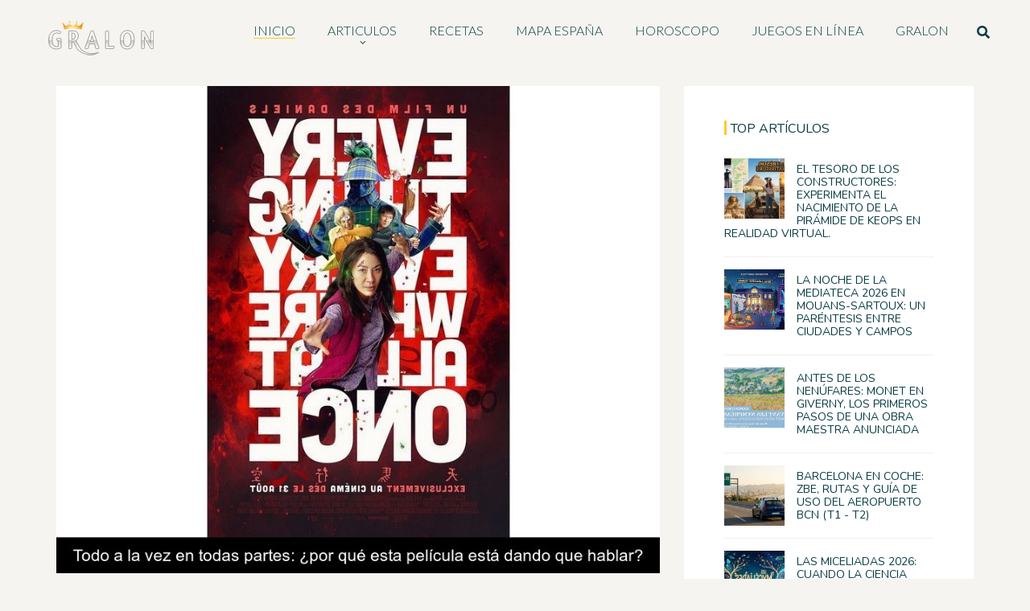

--- FILE ---
content_type: text/html; charset=UTF-8
request_url: https://www.gralon.xyz/articulos/arte-y-cultura/cine/articulo-todo-a-la-vez-en-todas-partes--por-que-esta-pelicula-esta-dando-que-hablar-13017.html
body_size: 8197
content:
<!DOCTYPE html>
<html lang="es">
<head>
	<meta charset="UTF-8">
	<meta name="viewport" content="width=device-width, initial-scale=1">
	<meta http-equiv="Content-Language" content="es">
	<title>Todo a la vez en todas partes: ¿por qué esta película está dando que hablar?</title>
	<meta name="description" content="La película Todo a la vez en todas partes, estrenada el 31 de agosto de 2022 en Francia, fue un éxito en Estados Unidos y luego en todo el mundo. Te explicamos por qué esta alocada película de ciencia ficción es un éxito entre los adolescentes., par Audrey"/>
  <meta name="keywords" content="Todo en todas partes a la vez, todo en todas partes a la vez, todo en todas partes a la vez trailer, EEAAO, eeaao, Michelle Yeoh, todo en todas partes a la vez fecha de lanzamiento, todo en todas partes"/>
<meta name='linkatomic-verify-code' content='82f8dbfcb94483916e6b97beffaf6bb0' />
	<link rel="canonical" href="https://www.gralon.xyz/articulos/arte-y-cultura/cine/articulo-todo-a-la-vez-en-todas-partes--por-que-esta-pelicula-esta-dando-que-hablar-13017.html"/>
		<link rel="amphtml" href="https://www.gralon.xyz/articulos/arte-y-cultura/cine/amp-articulo-todo-a-la-vez-en-todas-partes--por-que-esta-pelicula-esta-dando-que-hablar-13017.html" />
		<link rel="alternate" href="https://www.gralon.net/articles/art-et-culture/cinema/article-everything-everywhere-all-at-once---pourquoi-ce-film-fait-il-le-buzz--13017.htm" hreflang="fr">
		<link rel="alternate" href="https://www.gralon.com/articles/art-and-culture/cinema/article-everything-everywhere-all-at-once--why-is-this-film-making-the-buzz-13017.html" hreflang="en">
		<link rel="alternate" href="https://www.gralon.org/articoli/arte-e-cultura/cinema/articolo-tutto-in-una-volta--perche-questo-film-sta-facendo-scalpore-13017.html" hreflang="it">
		<link rel="alternate" href="https://www.gralon.me/artikel/kunst-und-kultur/kino/artikel-everything-everywhere-all-at-once--warum-ist-dieser-film-ein-hype-13017.html" hreflang="de">
		
		<meta name="twitter:card" content="summary_large_image">
    <meta name="twitter:site" content="@Gralon">
    <meta name="twitter:url" content="https://www.gralon.xyz/articulos/arte-y-cultura/cine/articulo-todo-a-la-vez-en-todas-partes--por-que-esta-pelicula-esta-dando-que-hablar-13017.html">
    <meta name="twitter:title" content="Todo a la vez en todas partes: ¿por qué esta película está dando que hablar?">
    <meta name="twitter:description" content="La película Todo a la vez en todas partes, estrenada el 31 de agosto de 2022 en Francia, fue un éxito en Estados Unidos y luego en todo el mundo. Te explicamos por qué esta alocada película de ciencia ficción es un éxito entre los adolescentes.">
    <meta name="twitter:image" content="https://www.gralon.xyz/articulos/miniaturas/mini-todo-a-la-vez-en-todas-partes--por-que-esta-pelicula-esta-dando-que-hablar-13017.jpg">
		
		<meta property="fb:app_id" content="426107317456451" />
    <meta property="og:url" content="https://www.gralon.xyz/articulos/arte-y-cultura/cine/articulo-todo-a-la-vez-en-todas-partes--por-que-esta-pelicula-esta-dando-que-hablar-13017.html" />
    <meta property="og:title" content="Todo a la vez en todas partes: ¿por qué esta película está dando que hablar?" />
    <meta property="og:type" content="article" />
    <meta property="og:image" content="https://www.gralon.xyz/articulos/miniaturas/mini-todo-a-la-vez-en-todas-partes--por-que-esta-pelicula-esta-dando-que-hablar-13017.jpg">
    <meta property="og:image:url" content="https://www.gralon.xyz/articulos/miniaturas/mini-todo-a-la-vez-en-todas-partes--por-que-esta-pelicula-esta-dando-que-hablar-13017.jpg" >
    <meta property="og:image:width" content="840" >
    <meta property="og:image:height" content="460" >
    <meta property="og:image:secure_url" content="https://www.gralon.xyz/articulos/miniaturas/mini-todo-a-la-vez-en-todas-partes--por-que-esta-pelicula-esta-dando-que-hablar-13017.jpg" >
    <meta property="article:publisher" content="https://www.facebook.com/gralon" />
    <meta property="article:author" content="https://www.facebook.com/gralon" />
    <meta property="article:tag" content="Todo en todas partes a la vez, todo en todas partes a la vez, todo en todas partes a la vez trailer, EEAAO, eeaao, Michelle Yeoh, todo en todas partes a la vez fecha de lanzamiento, todo en todas partes" />
    <meta property="og:description" content="La película Todo a la vez en todas partes, estrenada el 31 de agosto de 2022 en Francia, fue un éxito en Estados Unidos y luego en todo el mundo. Te explicamos por qué esta alocada película de ciencia ficción es un éxito entre los adolescentes." />
    <meta property="og:locale" content="es_ES" />
		
		<link rel="image_src" href="https://www.gralon.xyz/articulos/miniaturas/mini-todo-a-la-vez-en-todas-partes--por-que-esta-pelicula-esta-dando-que-hablar-13017.jpg">
		<meta property="og:site_name" content="Gralon" />
  	<script>
	/*@shinsenter/defer.js@2.5.0*/
!function(r,i,t){var u,o=/^data-(.+)/,a='IntersectionObserver',c=/p/.test(i.readyState),s=[],f=s.slice,l='deferjs',n='load',e='pageshow',d='forEach',h='shift';function m(e){i.head.appendChild(e)}function v(e,n){f.call(e.attributes)[d](n)}function p(e,n,t,o){return o=(o=n?i.getElementById(n):o)||i.createElement(e),n&&(o.id=n),t&&(o.onload=t),o}function y(e,n){return f.call((n||i).querySelectorAll(e))}function b(t,e){y('source',t)[d](b),v(t,function(e,n){(n=o.exec(e.name))&&(t[n[1]]=e.value)}),e&&(t.className+=' '+e),n in t&&t[n]()}function I(e){u(function(o){o=y(e||'[type=deferjs]'),function e(n,t){(n=o[h]())&&(n.parentNode.removeChild(n),(t=p(n.nodeName)).text=n.text,v(n,function(e){'type'!=e.name&&t.setAttribute(e.name,e.value)}),t.src&&!t.hasAttribute('async')?(t.onload=t.onerror=e,m(t)):(m(t),e()))}()})}(u=function(e,n){c?t(e,n):s.push(e,n)}).all=I,u.js=function(n,t,e,o){u(function(e){(e=p('SCRIPT',t,o)).src=n,m(e)},e)},u.css=function(n,t,e,o){u(function(e){(e=p('LINK',t,o)).rel='stylesheet',e.href=n,m(e)},e)},u.dom=function(e,n,t,o,i){function c(e){o&&!1===o(e)||b(e,t)}u(function(t){t=a in r&&new r[a](function(e){e[d](function(e,n){e.isIntersecting&&(n=e.target)&&(t.unobserve(n),c(n))})},i),y(e||'[data-src]')[d](function(e){l in e||(e[l]=1,t?t.observe(e):c(e))})},n)},u.reveal=b,r.Defer=u,r.addEventListener('on'+e in r?e:n,function(){for(I();s[0];t(s[h](),s[h]()))c=1})}(this,document,setTimeout);
	</script>
	<script>Defer.dom('img.lazy');</script>
	<style>
@font-face {
  font-family: 'Pacifico';
  font-style: normal;
  font-weight: 400;
  src: local('Pacifico Regular'), local('Pacifico-Regular'), url(https://fonts.gstatic.com/s/pacifico/v12/FwZY7-Qmy14u9lezJ-6H6MmBp0u-.woff2) format('woff2');
  font-display: swap;
}

</style>
<link rel="stylesheet" href="/assets/css/style.css">
	<!-- Stylesheets
	============================================= -->
	<script type="text/javascript">
  	//Defer.css('/assets/css/style.css', 'style-css');
	//	Defer.css('https://cdn.jsdelivr.net/npm/cookieconsent@3/build/cookieconsent.min.css', 'cookie-css');
		Defer.css('/assets/css/colors/default-colors.css', 'default-colors-css');
		Defer.css('/assets/css/responsive.css', 'responsive-css');
		Defer.css('/assets/css/custom.css', 'custom-css');
	</script>

	


<script async src="https://pagead2.googlesyndication.com/pagead/js/adsbygoogle.js?client=ca-pub-3070148908299177" crossorigin="anonymous"></script>
<script>
	//(adsbygoogle=window.adsbygoogle||[]).requestNonPersonalizedAds=0;
	//(adsbygoogle=window.adsbygoogle||[]).pauseAdRequests=0;
</script>
	<!-- Global site tag (gtag.js) - Google Analytics -->
	
	<script type="deferjs" src="https://www.googletagmanager.com/gtag/js?id=G-T7Z4KCZPZ9"></script>
<script type="deferjs">
  window.dataLayer = window.dataLayer || [];
  function gtag(){dataLayer.push(arguments);}
  gtag('js', new Date());

  gtag('config', 'G-T7Z4KCZPZ9');
</script>

</head>
<body class="bodypadding">
<br>
	<!--Preloader-->
<!--	<div class="preloader"><i class="icon-spin2"></i></div>--><!--END Preloader-->

	<!--ScrollTop Btn-->
	<div class="scroll_up gutengard_btn"><i class="icon-up-open-big"></i></div><!--END ScrollTop Btn-->

	<!--Mobile Menu-->
	<div class="mobile_nav" id="mobile_nav">

		<div class="mobile_nav_inner">

			<div class="mobile_nav_inner_wrapp">
				<ul>
					<li class="current-menu-item"><a href="/index.html"><span>Inicio</span></a></li>

					<li class="menu-item-has-children">
						<a href="/articulos/index.html"><span>Articulos</span></a>
						<ul class="sub-menu">
							<li><a href='/articulos/arte-y-cultura/index.html'><span>Arte y Cultura</span></a></li><li><a href='/articulos/casa-y-jardin/index.html'><span>Casa y Jardín</span></a></li><li><a href='/articulos/comercio-y-sociedad/index.html'><span>Comercio y sociedad</span></a></li><li><a href='/articulos/deportes-y-ocio/index.html'><span>Deportes y Ocio</span></a></li><li><a href='/articulos/economia-y-finanzas/index.html'><span>Economía y Finanzas</span></a></li><li><a href='/articulos/educacion-y-formacion/index.html'><span>Educación y formación</span></a></li><li><a href='/articulos/foto-y-video/index.html'><span>Foto y vídeo</span></a></li><li><a href='/articulos/gastronomia-y-alimentacion/index.html'><span>Gastronomía y alimentación</span></a></li><li><a href='/articulos/inmobiliaria--alquileres-de-vacaciones/index.html'><span>Inmobiliaria, alquileres de vacaciones</span></a></li><li><a href='/articulos/internet-y-webmaster/index.html'><span>Internet y Webmaster</span></a></li><li><a href='/articulos/materiales-y-consumibles/index.html'><span>Materiales y consumibles</span></a></li><li><a href='/articulos/noticias-y-medios-de-comunicacion/index.html'><span>Noticias y medios de comunicación</span></a></li><li><a href='/articulos/salud-y-belleza/index.html'><span>Salud y belleza</span></a></li><li><a href='/articulos/viajes-y-turismo/index.html'><span>Viajes y Turismo</span></a></li>
						</ul>
					</li>
					<li><a href="/recetas-cocina/recetas.html"><span>Recetas</span></a></li>
					<li><a href="/mapa-ciudad/index.html"><span>Mapa España</span></a></li>
					<li><a href="/horoscopo/index.html"><span>Horoscopo</span></a></li>
					<li><a href="/juegos-en-linea/index.html"><span>Juegos en línea</span></a></li>
					<li><a href="/gralon.html"><span>Gralon</span></a></li>

				</ul>
			</div>

		</div>
		<div class="cover_mobile_menu" data-target="#mobile_nav"></div>
	</div><!--END Mobile Menu-->

	<!--Search-->
	<div class="search_popup_window d-flex align_items_center justify_content_center" id="search_widow">

		<form class="searchform" action="/buscar.html" method="get">
			<input type="text" name="q" placeholder="Buscar" />
			<div class="close_search_window" data-target="#search_widow"><i class="icon-delete-cross"></i></div>
		</form>

	</div><!--END Search-->


	<!-- main header -->
	<header class="main_header fixed_header">
		<div class="container-fluid no_padding clearfix">

			<div class="logo_head">
				<a href="/index.html"><img src="/assets/images/logo-gralon.png" alt=""></a>
			</div>
			<div class="righthead_block">
				<div class="navbar-expand-lg nav_btn_toggle">
					<button class="navbar-toggler open_mobile_menu" type="button" data-target="#mobile_nav">
						<span class="butline"></span>
						<span class="butline"></span>
						<span class="butline"></span>
					</button>
				</div>
				<nav class="top_nav_links navbar navbar-expand-lg">
					<div class="collapse navbar-collapse" id="topNav">
						<ul class="navbar-nav mr-auto">
							<li class="current-menu-item"><a href="/index.html"><span>Inicio</span></a></li>
							<li class="menu-item-has-children">
								<a href="/articulos/index.html"><span>Articulos</span></a>
								<ul class="sub-menu">
									<li><a href='/articulos/arte-y-cultura/index.html'><span>Arte y Cultura</span></a></li><li><a href='/articulos/casa-y-jardin/index.html'><span>Casa y Jardín</span></a></li><li><a href='/articulos/comercio-y-sociedad/index.html'><span>Comercio y sociedad</span></a></li><li><a href='/articulos/deportes-y-ocio/index.html'><span>Deportes y Ocio</span></a></li><li><a href='/articulos/economia-y-finanzas/index.html'><span>Economía y Finanzas</span></a></li><li><a href='/articulos/educacion-y-formacion/index.html'><span>Educación y formación</span></a></li><li><a href='/articulos/foto-y-video/index.html'><span>Foto y vídeo</span></a></li><li><a href='/articulos/gastronomia-y-alimentacion/index.html'><span>Gastronomía y alimentación</span></a></li><li><a href='/articulos/inmobiliaria--alquileres-de-vacaciones/index.html'><span>Inmobiliaria, alquileres de vacaciones</span></a></li><li><a href='/articulos/internet-y-webmaster/index.html'><span>Internet y Webmaster</span></a></li><li><a href='/articulos/materiales-y-consumibles/index.html'><span>Materiales y consumibles</span></a></li><li><a href='/articulos/noticias-y-medios-de-comunicacion/index.html'><span>Noticias y medios de comunicación</span></a></li><li><a href='/articulos/salud-y-belleza/index.html'><span>Salud y belleza</span></a></li><li><a href='/articulos/viajes-y-turismo/index.html'><span>Viajes y Turismo</span></a></li>
								</ul>
							</li>
							<li><a href="/recetas-cocina/recetas.html"><span>Recetas</span></a></li>
							<li><a href="/mapa-ciudad/index.html"><span>Mapa España</span></a></li>
							<li><a href="/horoscopo/index.html"><span>Horoscopo</span></a></li>
							<li><a href="/juegos-en-linea/index.html"><span>Juegos en línea</span></a></li>
							<li><a href="/gralon.html"><span>Gralon</span></a></li>

						</ul>
					</div>
				</nav>
				<div class="search_btn"><a href="#" data-target="#search_widow" class="search_show"><i class="fas fa-search"></i></a></div>
							</div>
		</div>
	</header><!--END main header -->

	<!--Single width Sidebar-->
	<div class="container no_padding single_sidebar">

		<div class="row">

			<div class="col-lg-8">

				<div class="post_preview_image">
					<img class="lazy" src="/articulos/miniaturas/mini-todo-a-la-vez-en-todas-partes--por-que-esta-pelicula-esta-dando-que-hablar-13017.jpg" alt="Todo A La Vez En Todas Partes: ¿por Qué Esta Película Está Dando Que Hablar?" width="750" height="607">
				</div>

				<div class="post_single_container clearfix">


					<div class="single_post_content">

						<!--Breadcrumbs-->
						<div class="breadcrumbs">

							<!--Post Data-->
							<div class="post_data_publiс">
								01/09/2022							</div><!--END Post Data-->

              <ul class="page-list">
                <li class="first-item">
									<a href="/">Inicio</a>
								</li>
								<li><i class="icon-right-open-big"></i></li>
								<li><a href="/articulos/arte-y-cultura/index.html">Arte y Cultura</a></li>
																<li><i class="icon-right-open-big"></i></li>
								<li>Todo a la vez en todas partes: ¿por qué esta película está dando que hablar?</li>
							</ul>

						</div><!--END Breadcrumbs-->

						<h1>Todo A La Vez En Todas Partes: ¿por Qué Esta Película Está Dando Que Hablar?</h1>

						
						<blockquote>
							<p>La película Todo a la vez en todas partes, estrenada el 31 de agosto de 2022 en Francia, fue un éxito en Estados Unidos y luego en todo el mundo. Te explicamos por qué esta alocada película de ciencia ficción es un éxito entre los adolescentes.</p>
						</blockquote>

            
                <h2>El fenómeno cinematográfico del año</h2>
                <p>La película <b>Todo en todas partes a la vez</b> es un éxito mundial desde la pasada primavera. Desde su estreno en Estados Unidos el pasado mes de marzo, la película ha sido <b>un éxito arrollador entre los jóvenes de 15 a 20 años</b>, hasta el punto de ser calificada como <i>fenómeno del año</i> por las webs americanas especializadas en el séptimo arte.<br />
<br />
El largometraje, que también ha sido bautizado como <i>Matrix para millennials</i>, se mantuvo en el top 10 de la taquilla estadounidense durante 16 semanas, impulsado por el boca a boca y la expectación en las redes sociales.<br />
<br />
Inusualmente para una película de ciencia ficción producida por un estudio independiente (A24), al margen de las grandes productoras de Hollywood, superó los 100 millones de dólares de recaudación mundial el 31 de julio.<br />
<br />
</p>
                
                <h2>Un éxito totalmente inesperado</h2>
                <p>Y, sin embargo, nada sugería un éxito tan global. ¡El título Todo en todas partes a la vez es tan largo que la película fue rápidamente referida en las redes sociales por un diminutivo o más bien un acrónimo: <b>EEAAO</b>!<br />
<br />
Este largometraje no contaba con las mejores bazas para atraer al público ya que está firmado por dos desconocidos, <b>Daniel Scheinert y Daniel Kwen</b> conocidos como <i>'los Danieles'</i>. Cuenta con <b>un reparto de sesentones</b> que ya no tienen un físico juvenil, empezando por <b>Michelle Yeoh</b> (Crouching Tiger, Dragon, Tomorrow Never Dies) en el papel principal...<br />
<br />
La trama, cuya heroína es una inmigrante china que vive en California y es propietaria de una lavandería, es suficiente para provocar un dolor de cabeza mientras navega entre épocas y diferentes universos, al estilo de Matrix con un giro de kung-fu.<br />
<br />
Como la historia es imposible de resumir, he aquí un teaser que le dará un pequeño vistazo al fenómeno cinematográfico:<br />
<br />
<iframe width='560' height='315' src='https://www.youtube.com/embed/GL0N6biVuZU' title='Reproductor de vídeo de YouTube' frameborder='0' allow='accelerometer; autoplay; clipboard-write; encrypted-media; gyroscope; picture-in-picture' allowfullscreen></iframe><br />
<br />
</p>
                
                <h2>Una loca película de kung-fu</h2>
                <p>¡El aluvión de EEAAO en las redes sociales se explica en parte por <b>el guion completamente loco</b> de esta película que mezcla kung-fu y ciencia ficción! Este alocado largometraje gira en torno a un tema muy en boga en estos momentos, <b>el concepto de multiverso</b>.<br />
<br />
Durante las 2 horas y 20 minutos que dura la película, las escenas de acción, los chistes y las situaciones disparatadas se suceden <b>a un ritmo frenético</b>. Este frenesí puede dejarte con la sensación de ser demasiado y demasiado rápido, pero tiene el mérito de ofrecer algo sorprendente, divertido e innovador.<br />
<br />
Para salvar el multiverso amenazado por una fuerza maligna, Michelle Yeoh debe navegar constantemente entre diferentes dimensiones y versiones de sí misma. La teoría del multiverso se utiliza de forma inteligente y muy divertida, para deleite del espectador.<br />
<br />
Todo en todas partes a la vez es una superproducción llena de sorpresas. Su receta para el éxito es una mezcla detonante de peleas de kung-fu, historia familiar, cocina china y reflexiones sobre el sentido de la vida.<br />
<br />
¿Te dejarás llevar por este torbellino? A pesar de su apariencia de OVNI, esta película consigue un tour de force: hace que el espectador se encariñe con los personajes y que la emoción surja del caos de las múltiples dimensiones.<br />
<br />
</p>
                
			<!-- FAQ -->
        <!-- // FAQ -->

            <!--Post Category and Tags-->
						<div class="post_datainfo">
                            <div class="post_datainfo_item categoriesspost"><span class="catspostname">Autor:</span> Audrey</a></div>
                            <div class="post_datainfo_item categoriesspost"><span class="catspostname">Imagen de copyright:</span> A24</a></div>
                                          							<div class="post_datainfo_item tagspost">
                <span class="tagpostname">Tags:</span> <a href="https://www.gralon.xyz/articulos/articulos-tema-pelicula-662584.html">película</a>, kung-fu, <a href="https://www.gralon.xyz/articulos/articulos-tema-redes-sociales-650438.html">redes sociales</a>, <a href="https://www.gralon.xyz/articulos/articulos-tema-ciencia-ficcion-683754.html">ciencia ficción</a>, multiverso, <a href="https://www.gralon.xyz/articulos/articulos-tema-largometraje-654765.html">largometraje</a>, Matrix, <a href="https://www.gralon.xyz/articulos/articulos-tema-estados-unidos-650427.html">Estados Unidos</a>, <a href="https://www.gralon.xyz/articulos/articulos-tema-daniel-657882.html">Daniel</a>, Michelle Yeoh, inmigrante, <a href="https://www.gralon.xyz/articulos/articulos-tema-china-650358.html">China</a>, <a href="https://www.gralon.xyz/articulos/articulos-tema-vive-650537.html">vive</a>, <a href="https://www.gralon.xyz/articulos/articulos-tema-california-669308.html">California</a>, <a href="https://www.gralon.xyz/articulos/articulos-tema-dolor-de-cabeza-650394.html">dolor de cabeza</a>, teaser, <a href="https://www.gralon.xyz/articulos/articulos-tema-vistazo-650918.html">vistazo</a>, boga, <a href="https://www.gralon.xyz/articulos/articulos-tema-20-minutos-650746.html">20 minutos</a>, cocina china, <a href="https://www.gralon.xyz/articulos/articulos-tema-heroina-654826.html">heroína</a>, Tomorrow Never Dies, <a href="https://www.gralon.xyz/articulos/articulos-tema-31-de-agosto-722256.html">31 de agosto</a>, <a href="https://www.gralon.xyz/articulos/articulos-tema-francia-650305.html">Francia</a>, <a href="https://www.gralon.xyz/articulos/articulos-tema-septimo-arte-722371.html">séptimo arte</a>, millennials, <a href="https://www.gralon.xyz/articulos/articulos-tema-estadounidense-657866.html">estadounidense</a>, <a href="https://www.gralon.xyz/articulos/articulos-tema-boca-a-boca-696495.html">boca a boca</a>, A24, <a href="https://www.gralon.xyz/articulos/articulos-tema-hollywood-668110.html">Hollywood</a>, <a href="https://www.gralon.xyz/articulos/articulos-tema-dolares-650456.html">dólares</a>, <a href="https://www.gralon.xyz/articulos/articulos-tema-31-de-julio-696070.html">31 de julio</a>, <a href="https://www.gralon.xyz/articulos/articulos-tema-acronimo-722374.html">acrónimo</a>, <a href="https://www.gralon.xyz/articulos/articulos-tema-bazas-673653.html">bazas</a>, <a href="https://www.gralon.xyz/articulos/articulos-tema-ovni-672600.html">OVNI</a>,               </div>
                                                        <div class="post_datainfo_item categoriesspost"><span class="catspostname">En francés:</span> <a href="https://www.gralon.net/articles/art-et-culture/cinema/article-everything-everywhere-all-at-once---pourquoi-ce-film-fait-il-le-buzz--13017.htm" target="_blank" rel="nofollow">Everything everywhere all at once : pourquoi ce film fait-il le buzz ?</a></div>
                                          <div class="post_datainfo_item categoriesspost"><span class="catspostname">En inglés:</span> <a href="https://www.gralon.com/articles/art-and-culture/cinema/article-everything-everywhere-all-at-once--why-is-this-film-making-the-buzz-13017.html" target="_blank" rel="nofollow">Everything everywhere all at once: why is this film making the buzz?</a></div>
                                          <div class="post_datainfo_item categoriesspost"><span class="catspostname">In italiano:</span> <a href="https://www.gralon.org/articoli/arte-e-cultura/cinema/articolo-tutto-in-una-volta--perche-questo-film-sta-facendo-scalpore-13017.html" target="_blank" rel="nofollow">Tutto in una volta: perché questo film sta facendo scalpore?</a></div>
                                          <div class="post_datainfo_item categoriesspost"><span class="catspostname">Auf Deutsch:</span> <a href="https://www.gralon.me/artikel/kunst-und-kultur/kino/artikel-everything-everywhere-all-at-once--warum-ist-dieser-film-ein-hype-13017.html" target="_blank" rel="nofollow">Everything everywhere all at once: Warum ist dieser Film ein Hype?</a></div>
              						</div><!--END Post Category and Tags-->


					</div>


				</div>


			<!--Post Nav-->
				<div class="post_navigation clearfix">
          					<div class="prevous_post">
						<div class="prev_img">
							<a href="#"><img src="/articulos/miniaturas/ver-tiktok-ano-en-la-musica-2025--cuando-el-planeta-baila-al-mismo-ritmo-14346.jpg" alt="TikTok Año en la Música 2025: cuando el planeta baila al mismo ritmo" width="61" height="61"></a>
						</div>
						<div class="link_post">
							<a href="https://www.gralon.xyz/articulos/arte-y-cultura/musica/articulo-tiktok-ano-en-la-musica-2025--cuando-el-planeta-baila-al-mismo-ritmo-14346.html">
								<span class="nav_arrow">← Anterior</span>
								TikTok Año en la Música 2025: cuando el planeta baila al mismo ritmo							</a>
						</div>
					</div>
                    					<div class="next_post">
						<div class="prev_img">
							<a href="#"><img class="lazy" data-src="/articulos/miniaturas/ver-tom-bob--el-artista-callejero-que-secuestra-el-mobiliario-urbano-12550.jpg" alt="Tom Bob: el artista callejero que secuestra el mobiliario urbano" width="61" height="61"></a>
						</div>
						<div class="link_post">
							<a href="https://www.gralon.xyz/articulos/arte-y-cultura/pintores/articulo-tom-bob--el-artista-callejero-que-secuestra-el-mobiliario-urbano-12550.html">
								<span class="nav_arrow">Siguiente →</span>
								Tom Bob: el artista callejero que secuestra el mobiliario urbano							</a>
						</div>
					</div>
          				</div><!--END Post Nav-->




			</div>

			<div class="col-lg-4">

				<div class="sidebar_post">
					<!--Widget-->
					<div class="sidebar_block">
						<div class="widget_recent_image">
							<h4 class="widget_title">Top Artículos</h4>
							<div class="widget_recent_post">

								<ul>
                  									<li>
										<div class="post_thumb">
											<a href="https://www.gralon.xyz/articulos/deportes-y-ocio/ocio/articulo-el-tesoro-de-los-constructores--experimenta-el-nacimiento-de-la-piramide-de-keops-en-realidad-virtual-14360.html">
												<img class="lazy" data-src="/articulos/miniaturas/ver-el-tesoro-de-los-constructores--experimenta-el-nacimiento-de-la-piramide-de-keops-en-realidad-virtual-14360.jpg" alt="El Tesoro de los Constructores: experimenta el nacimiento de la pirámide de Keops en realidad virtual." width="75" height="75">
											</a>
										</div>
										<h6 class="post_name"><a href="https://www.gralon.xyz/articulos/deportes-y-ocio/ocio/articulo-el-tesoro-de-los-constructores--experimenta-el-nacimiento-de-la-piramide-de-keops-en-realidad-virtual-14360.html">El Tesoro de los Constructores: experimenta el nacimiento de la pirámide de Keops en realidad virtual.</a></h6>

									</li>
                  									<li>
										<div class="post_thumb">
											<a href="https://www.gralon.xyz/articulos/arte-y-cultura/festival/articulo-la-noche-de-la-mediateca-2026-en-mouans-sartoux--un-parentesis-entre-ciudades-y-campos-14359.html">
												<img class="lazy" data-src="/articulos/miniaturas/ver-la-noche-de-la-mediateca-2026-en-mouans-sartoux--un-parentesis-entre-ciudades-y-campos-14359.jpg" alt="La Noche de la Mediateca 2026 en Mouans-Sartoux: un paréntesis entre ciudades y campos" width="75" height="75">
											</a>
										</div>
										<h6 class="post_name"><a href="https://www.gralon.xyz/articulos/arte-y-cultura/festival/articulo-la-noche-de-la-mediateca-2026-en-mouans-sartoux--un-parentesis-entre-ciudades-y-campos-14359.html">La Noche de la Mediateca 2026 en Mouans-Sartoux: un paréntesis entre ciudades y campos</a></h6>

									</li>
                  									<li>
										<div class="post_thumb">
											<a href="https://www.gralon.xyz/articulos/arte-y-cultura/pintores/articulo-antes-de-los-nenufares--monet-en-giverny--los-primeros-pasos-de-una-obra-maestra-anunciada-14361.html">
												<img class="lazy" data-src="/articulos/miniaturas/ver-antes-de-los-nenufares--monet-en-giverny--los-primeros-pasos-de-una-obra-maestra-anunciada-14361.jpg" alt="Antes de los Nenúfares: Monet en Giverny, los primeros pasos de una obra maestra anunciada" width="75" height="75">
											</a>
										</div>
										<h6 class="post_name"><a href="https://www.gralon.xyz/articulos/arte-y-cultura/pintores/articulo-antes-de-los-nenufares--monet-en-giverny--los-primeros-pasos-de-una-obra-maestra-anunciada-14361.html">Antes de los Nenúfares: Monet en Giverny, los primeros pasos de una obra maestra anunciada</a></h6>

									</li>
                  									<li>
										<div class="post_thumb">
											<a href="https://www.gralon.xyz/articulos/viajes-y-turismo/permanezca-en/articulo-barcelona-en-coche--zbe--rutas-y-guia-de-uso-del-aeropuerto-bcn-t1-t2-14363.html">
												<img class="lazy" data-src="/articulos/miniaturas/ver-barcelona-en-coche--zbe--rutas-y-guia-de-uso-del-aeropuerto-bcn-t1-t2-14363.jpg" alt="Barcelona en coche: ZBE, rutas y guía de uso del aeropuerto BCN (T1 - T2)" width="75" height="75">
											</a>
										</div>
										<h6 class="post_name"><a href="https://www.gralon.xyz/articulos/viajes-y-turismo/permanezca-en/articulo-barcelona-en-coche--zbe--rutas-y-guia-de-uso-del-aeropuerto-bcn-t1-t2-14363.html">Barcelona en coche: ZBE, rutas y guía de uso del aeropuerto BCN (T1 - T2)</a></h6>

									</li>
                  									<li>
										<div class="post_thumb">
											<a href="https://www.gralon.xyz/articulos/arte-y-cultura/festival/articulo-las-miceliadas-2026--cuando-la-ciencia-ficcion-echa-raices-en-toda-francia-14362.html">
												<img class="lazy" data-src="/articulos/miniaturas/ver-las-miceliadas-2026--cuando-la-ciencia-ficcion-echa-raices-en-toda-francia-14362.jpg" alt="Las Miceliadas 2026: cuando la ciencia ficción echa raíces en toda Francia" width="75" height="75">
											</a>
										</div>
										<h6 class="post_name"><a href="https://www.gralon.xyz/articulos/arte-y-cultura/festival/articulo-las-miceliadas-2026--cuando-la-ciencia-ficcion-echa-raices-en-toda-francia-14362.html">Las Miceliadas 2026: cuando la ciencia ficción echa raíces en toda Francia</a></h6>

									</li>
                  								</ul>

							</div>
						</div>
					</div><!--END Widhet-->
          				</div>

			</div>

		</div>

	</div><!--END Single with Sidebar-->


<footer class="mainfooter">
  <div class="container">


    <div class="socials_footer">
      <a href="https://www.facebook.com/gralon" rel="nofollow"><span class="icon-facebook"></span></a>
      <a href="https://www.pinterest.es/gralon_es" rel="nofollow"><span class="icon-pinterest"></span></a>
      <a href="https://twitter.com/gralon" rel="nofollow"><span class="icon-twitter"></span></a>
    </div>

    <div class="site_copy">
      Copyright © 2026. Gralon<br>
      <a href="/page-avisos-legales.html">avisos legales</a> / <a href="/page-politica-privacidad.html">politica de privacidad</a>
    </div>


  </div>
</footer>

<!-- JS -->
<!--jQuery 1.12.4 google link-->
<script type="deferjs"  src="https://ajax.googleapis.com/ajax/libs/jquery/1.12.4/jquery.min.js"></script>
<!--Bootstrap 4.1.0-->
<script type="deferjs"  src="/assets/libs/bootstrap-4.1.0/bootstrap.min.js"></script>
<!--jquery.magnific-popup-->
<script type="deferjs"  src="/assets/libs/jquery.magnific-popup/jquery.magnific-popup.min.js"></script>
<!--OWL Carousel-->
<script type="deferjs"  src="/assets/libs/owlcarousel2-2.3.4/owl.carousel.min.js"></script>
<!--Custom js-->
<script type="deferjs"  src="/assets/js/custom.js"></script>
<script defer src="https://static.cloudflareinsights.com/beacon.min.js/vcd15cbe7772f49c399c6a5babf22c1241717689176015" integrity="sha512-ZpsOmlRQV6y907TI0dKBHq9Md29nnaEIPlkf84rnaERnq6zvWvPUqr2ft8M1aS28oN72PdrCzSjY4U6VaAw1EQ==" data-cf-beacon='{"version":"2024.11.0","token":"84c190a69c644560a3e1fbf3eefc33e4","r":1,"server_timing":{"name":{"cfCacheStatus":true,"cfEdge":true,"cfExtPri":true,"cfL4":true,"cfOrigin":true,"cfSpeedBrain":true},"location_startswith":null}}' crossorigin="anonymous"></script>
</body>
</html>


--- FILE ---
content_type: text/html; charset=utf-8
request_url: https://www.google.com/recaptcha/api2/aframe
body_size: 266
content:
<!DOCTYPE HTML><html><head><meta http-equiv="content-type" content="text/html; charset=UTF-8"></head><body><script nonce="_ErkNo01C_iq1X3HQfcQlA">/** Anti-fraud and anti-abuse applications only. See google.com/recaptcha */ try{var clients={'sodar':'https://pagead2.googlesyndication.com/pagead/sodar?'};window.addEventListener("message",function(a){try{if(a.source===window.parent){var b=JSON.parse(a.data);var c=clients[b['id']];if(c){var d=document.createElement('img');d.src=c+b['params']+'&rc='+(localStorage.getItem("rc::a")?sessionStorage.getItem("rc::b"):"");window.document.body.appendChild(d);sessionStorage.setItem("rc::e",parseInt(sessionStorage.getItem("rc::e")||0)+1);localStorage.setItem("rc::h",'1769787138572');}}}catch(b){}});window.parent.postMessage("_grecaptcha_ready", "*");}catch(b){}</script></body></html>

--- FILE ---
content_type: text/css
request_url: https://www.gralon.xyz/assets/css/colors/default-colors.css
body_size: 153
content:
/**
 * ----------------------------------------------------------------------------------------
 * Variables
 * ----------------------------------------------------------------------------------------
 */
/**************************************************/
/*************ACTIVE COLOR THEME*******************/
/**************************************************/
.heading-title:after,
table td:hover,
table th:hover,
.btn_gurd,
.hover_light:after,
.lateps_postslides .item:hover .post_data_cr,
.gutengard_btn,
.widget_title:before,
.widget_categories ul li:before,
.widget_tag_cloud .tagcloud a:hover,
.page-numbers li a:hover,
.page-numbers li .current,
.blog_post_item_image:hover .post_data_cr,
.single_post_content li:before,
.post_data_publiс,
.tagspost a:hover,
.comment-reply:after,
.page_dafulet li:before,
.filter_image_btns .filter:after {
  background-color: #fecb2f;
}
blockquote:after,
.preloader i,
.lateps_postslides .post_info_wrapper .seea_more a:hover,
.categories_slides .category_box:hover .name_cat,
.blog_post_item .seea_more a:hover,
.header_image .breadcrumbs .page-list li a,
.single_post_content p a,
.page_dafulet a,
.widget_recent_post .post_data i {
  color: #fecb2f;
}
.btn_gurd_trp {
  border: 1px solid #fecb2f;
}
.top_nav_links .navbar-nav .current-menu-item > a span {
  border-bottom: 1px solid #fecb2f;
}
.widget_tag_cloud .tagcloud a {
  border: 1px solid #fecb2f;
}
.author_image {
  border: 2px solid #fecb2f;
}
.tagspost a {
  border: 1px solid #fecb2f;
}
.post_navigation .prevous_post .prev_img,
.post_navigation .next_post .prev_img {
  border: 2px solid #fecb2f;
}
.avatar_comment {
  border: 2px solid #fecb2f;
}
.author_card_imag {
  border: 2px solid #fecb2f;
}
